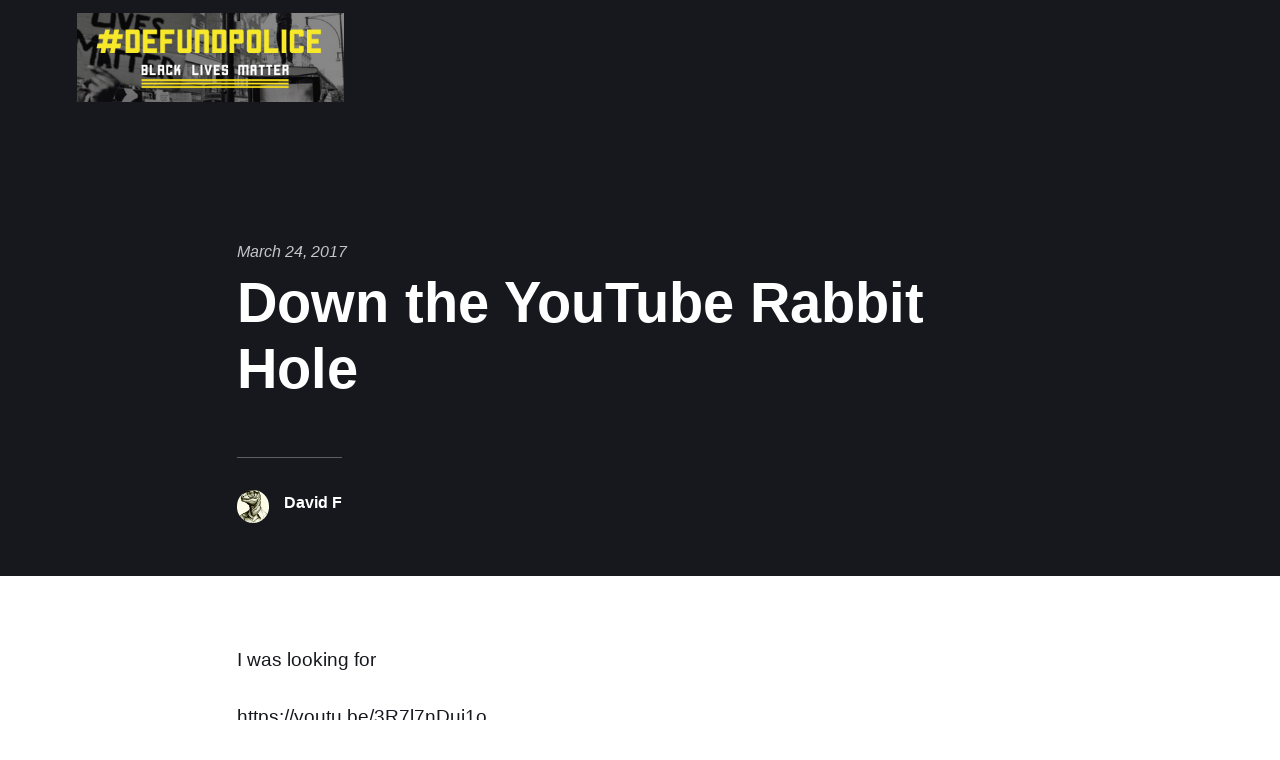

--- FILE ---
content_type: text/html; charset=utf-8
request_url: https://kahomono.com/down-the-youtube-rabbit-hole.html
body_size: 2146
content:
<!DOCTYPE html><html lang="en-gb"><head><meta charset="utf-8"><meta http-equiv="X-UA-Compatible" content="IE=edge"><meta name="viewport" content="width=device-width,initial-scale=1"><title>Down the YouTube Rabbit Hole - Kahomono - Still Lucky, After All These Years</title><meta name="description" content="I was looking for https://youtu.be/3R7l7nDuj1o Which led me to https://youtu.be/gsLdufJePz0 (the fun starts at about 2:40, but play the whole thing for context). Bill is the guitar virtuoso who is probably responsible for me looking for the original. Well, sort of original - turns out&hellip;"><meta name="generator" content="Publii Open-Source CMS for Static Site"><link rel="canonical" href="https://kahomono.com/down-the-youtube-rabbit-hole.html"><link rel="alternate" type="application/atom+xml" href="https://kahomono.com/feed.xml"><link rel="alternate" type="application/json" href="https://kahomono.com/feed.json"><meta property="og:title" content="Down the YouTube Rabbit Hole"><meta property="og:image" content="https://kahomono.com/media/website/blmgn-sm-defundpolice-twitter-profile-1500x500-02.jpg"><meta property="og:image:width" content="1500"><meta property="og:image:height" content="500"><meta property="og:site_name" content="Kahomono - Still Lucky, After All These Years"><meta property="og:description" content="I was looking for https://youtu.be/3R7l7nDuj1o Which led me to https://youtu.be/gsLdufJePz0 (the fun starts at about 2:40, but play the whole thing for context). Bill is the guitar virtuoso who is probably responsible for me looking for the original. Well, sort of original - turns out&hellip;"><meta property="og:url" content="https://kahomono.com/down-the-youtube-rabbit-hole.html"><meta property="og:type" content="article"><link rel="stylesheet" href="https://kahomono.com/assets/css/style.css?v=4552bcf67384bb346e427f6ab62513d8"><script type="application/ld+json">{"@context":"http://schema.org","@type":"Article","mainEntityOfPage":{"@type":"WebPage","@id":"https://kahomono.com/down-the-youtube-rabbit-hole.html"},"headline":"Down the YouTube Rabbit Hole","datePublished":"2017-03-24T18:46","dateModified":"2023-05-09T10:49","image":{"@type":"ImageObject","url":"https://kahomono.com/media/website/blmgn-sm-defundpolice-twitter-profile-1500x500-02.jpg","height":500,"width":1500},"description":"I was looking for https://youtu.be/3R7l7nDuj1o Which led me to https://youtu.be/gsLdufJePz0 (the fun starts at about 2:40, but play the whole thing for context). Bill is the guitar virtuoso who is probably responsible for me looking for the original. Well, sort of original - turns out&hellip;","author":{"@type":"Person","name":"David F","url":"https://kahomono.com/authors/david-f/"},"publisher":{"@type":"Organization","name":"David F","logo":{"@type":"ImageObject","url":"https://kahomono.com/media/website/blmgn-sm-defundpolice-twitter-profile-1500x500-02.jpg","height":500,"width":1500}}}</script><noscript><style>img[loading] {
                    opacity: 1;
                }</style></noscript><a rel="me" href="https://infosec.exchange/@kahomono"></a> <a rel="me" href="https://wheretofind.me/@Kahomono"></a> <a rel="me" href="https://infosec.space/@kahomono"></a></head><body><div class="site-container"><header class="top" id="js-header"><a class="logo" href="https://kahomono.com/index.html"><img src="https://kahomono.com/media/website/blmgn-sm-defundpolice-twitter-profile-1500x500-02.jpg" alt="Kahomono - Still Lucky, After All These Years" width="1500" height="500"></a></header><main><article class="post"><div class="hero"><header class="hero__content"><div class="wrapper"><div class="post__meta"><time datetime="2017-03-24T18:46">March 24, 2017</time></div><h1>Down the YouTube Rabbit Hole</h1><div class="post__meta post__meta--author"><img src="https://kahomono.com/media/website/Geekosaurus-2023-05-18-1645.jpeg" loading="eager" height="450" width="450" class="post__author-thumb" alt="David F"> <a href="https://kahomono.com/authors/david-f/index.html" class="feed__author">David F</a></div></div></header></div><div class="wrapper post__entry"><p>I was looking for</p><p>https://youtu.be/3R7l7nDuj1o</p><p>Which led me to</p><p>https://youtu.be/gsLdufJePz0</p><p>(the fun starts at about 2:40, but play the whole thing for context).  Bill is the guitar virtuoso who is probably responsible for me looking for the original.   Well, sort of original - turns out it's a cover.</p><p>Once I found that I found among the dozen or so versions of it, this little gem tucked in.</p><p>https://youtu.be/AczIYDZqOCw</p><p>Now you say, "<em>OK, David, so that 11 year old kid shamed the lead guitarist from a second-tier metal band off the stage.  But can he shred the F out of the <span style="text-decoration: underline;">Star Spangled Banner</span>?</em>"</p><p>Why yes.  Yes he can.</p><p>https://youtu.be/aXyqA2mPU9M</p></div><footer class="wrapper post__footer"><p class="post__last-updated">This article was updated on May 9, 2023</p><div class="post__share"></div><div class="post__bio bio"><img src="https://kahomono.com/media/website/Geekosaurus-2023-05-18-1645.jpeg" loading="lazy" height="450" width="450" class="bio__avatar" alt="David F"><div><h3 class="bio__name"><a href="https://kahomono.com/authors/david-f/index.html" rel="author">David F</a></h3></div></div></footer></article><nav class="post__nav"><div class="post__nav-inner"><div class="post__nav-prev"><svg width="1.041em" height="0.416em" aria-hidden="true"><use xlink:href="https://kahomono.com/assets/svg/svg-map.svg#arrow-prev"/></svg> <a href="https://kahomono.com/demented.html" class="post__nav-link" rel="prev"><span>Previous</span> Demented</a></div><div class="post__nav-next"><a href="https://kahomono.com/season-9.html" class="post__nav-link" rel="next"><span>Next</span> Season 9 </a><svg width="1.041em" height="0.416em" aria-hidden="true"><use xlink:href="https://kahomono.com/assets/svg/svg-map.svg#arrow-next"/></svg></div></div></nav><div class="post__related related"><div class="wrapper"><h2 class="h5 related__title">You should also read:</h2><article class="related__item"><div class="feed__meta"><time datetime="2017-03-10T19:49" class="feed__date">March 10, 2017</time></div><h3 class="h1"><a href="https://kahomono.com/stupid-youtube-video.html">Stupid YouTube Video</a></h3></article><article class="related__item"><div class="feed__meta"><time datetime="2017-01-27T17:44" class="feed__date">January 27, 2017</time></div><h3 class="h1"><a href="https://kahomono.com/the-first-mp3-i-ever-downloaded.html">The First MP3 I Ever Downloaded</a></h3></article><article class="related__item"><div class="feed__meta"><time datetime="2017-01-04T19:47" class="feed__date">January 4, 2017</time></div><h3 class="h1"><a href="https://kahomono.com/running-down-the-dock.html">Running Down the Dock</a></h3></article></div></div></main><footer class="footer"><div class="footer__copyright"><p>Powered by Publii</p></div><button onclick="backToTopFunction()" id="backToTop" class="footer__bttop" aria-label="Back to top" title="Back to top"><svg><use xlink:href="https://kahomono.com/assets/svg/svg-map.svg#toparrow"/></svg></button></footer></div><script defer="defer" src="https://kahomono.com/assets/js/scripts.min.js?v=f47c11534595205f20935f0db2a62a85"></script><script>window.publiiThemeMenuConfig={mobileMenuMode:'sidebar',animationSpeed:300,submenuWidth: 'auto',doubleClickTime:500,mobileMenuExpandableSubmenus:true,relatedContainerForOverlayMenuSelector:'.top'};</script><script>var images = document.querySelectorAll('img[loading]');
        for (var i = 0; i < images.length; i++) {
            if (images[i].complete) {
                images[i].classList.add('is-loaded');
            } else {
                images[i].addEventListener('load', function () {
                    this.classList.add('is-loaded');
                }, false);
            }
        }</script></body></html>